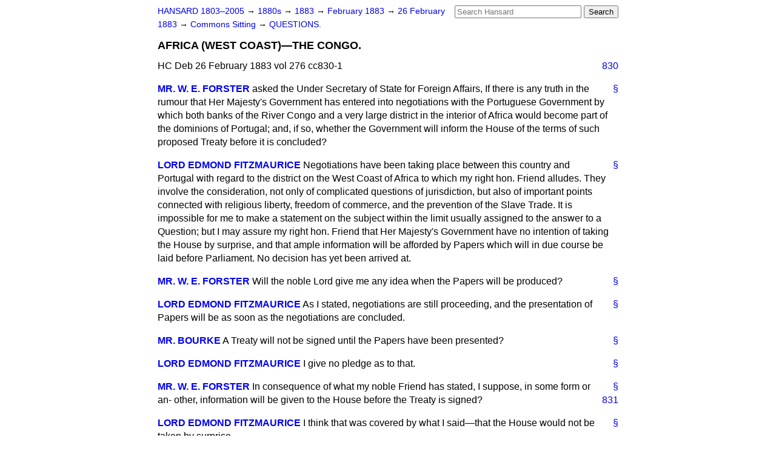

--- FILE ---
content_type: text/html
request_url: https://api.parliament.uk/historic-hansard/commons/1883/feb/26/africa-west-coast-the-congo
body_size: 3268
content:
<!doctype html>
<html lang='en-GB'>
  <head>
    <meta charset='utf-8' />
    <title>AFRICA (WEST COAST)&#x2014;THE CONGO. (Hansard, 26 February 1883)</title>
    <meta author='UK Parliament' />
    <meta content='51ff727eff55314a' name='y_key' />
    <link href='https://www.parliament.uk/site-information/copyright/' rel='copyright' />
    <meta content='Hansard, House of Commons, House of Lords, Parliament, UK, House of Commons sitting' name='keywords' />
    <meta content='AFRICA (WEST COAST)&amp;#x2014;THE CONGO. (Hansard, 26 February 1883)' name='description' />
    <link href="../../../../stylesheets/screen.css" media="screen" rel="stylesheet" title="Default" type="text/css" />
    <link href="../../../../stylesheets/print.css" media="print" rel="stylesheet" type="text/css" />
  <script type="text/javascript">
  var appInsights=window.appInsights||function(a){
    function b(a){c[a]=function(){var b=arguments;c.queue.push(function(){c[a].apply(c,b)})}}var c={config:a},d=document,e=window;setTimeout(function(){var b=d.createElement("script");b.src=a.url||"https://az416426.vo.msecnd.net/scripts/a/ai.0.js",d.getElementsByTagName("script")[0].parentNode.appendChild(b)});try{c.cookie=d.cookie}catch(a){}c.queue=[];for(var f=["Event","Exception","Metric","PageView","Trace","Dependency"];f.length;)b("track"+f.pop());if(b("setAuthenticatedUserContext"),b("clearAuthenticatedUserContext"),b("startTrackEvent"),b("stopTrackEvent"),b("startTrackPage"),b("stopTrackPage"),b("flush"),!a.disableExceptionTracking){f="onerror",b("_"+f);var g=e[f];e[f]=function(a,b,d,e,h){var i=g&&g(a,b,d,e,h);return!0!==i&&c["_"+f](a,b,d,e,h),i}}return c
    }({
        instrumentationKey:"c0960a0f-30ad-4a9a-b508-14c6a4f61179",
        cookieDomain:".parliament.uk"
    });
    
  window.appInsights=appInsights,appInsights.queue&&0===appInsights.queue.length&&appInsights.trackPageView();
</script></head>
  <body id='hansard-millbanksytems-com'>
    <div id='header'>
      <div class='search-help'><a href="../../../../search">Search Help</a></div>
            <form action='../../../../search' id='search' method='get' rel='search'>
        <input size='24' title='Access key: S' accesskey='s' name='query' id='search-query' type='search' placeholder='Search Hansard' autosave='hansard.millbanksystems.com' results='10' value='' >
        <input type='submit' value='Search' >
      </form>

      <div id='nav'>
        <a href="../../../../index.html" id="home" rel="home">HANSARD 1803&ndash;2005</a>
        &rarr;
                <a class='sitting-decade' href='../../../../sittings/1880s'>
          1880s
        </a>
         &rarr;
        <a class='sitting-year' href='../../../../sittings/1883/'>
          1883
        </a>
         &rarr;
        <a class='sitting-month' href='../../../../sittings/1883/feb/'>
          February 1883
        </a>
         &rarr;
        <a class='sitting-day' href='../../../../sittings/1883/feb/26'>
          26 February 1883
        </a>

        &rarr;
                <a href='../../../../sittings/1883/feb/26#commons' rel='directory up'>
          Commons Sitting
        </a>
         &rarr;
        <a href="questions">QUESTIONS.</a>

      </div>
      <h1 class='title'>AFRICA (WEST COAST)&#x2014;THE CONGO.</h1>
    </div>
    <div class='house-of-commons-sitting' id='content'>
      
      <cite class='section'>HC Deb 26 February 1883 vol 276 cc830-1</cite>
      <a class='permalink column-permalink' id='column_830' title='Col. 830 &mdash; HC Deb 26 February 1883 vol 276 c830' name='column_830' href='africa-west-coast-the-congo#column_830' rel='bookmark'>830</a>
      <div class='hentry member_contribution' id='S3V0276P0-03084'>
        <a name='S3V0276P0_18830226_HOC_18'>  </a>
        <blockquote cite='https://api.parliament.uk/historic-hansard/people/mr-william-forster' class='contribution_text entry-content'>
          <a class='speech-permalink permalink' href='africa-west-coast-the-congo#S3V0276P0_18830226_HOC_18' title='Link to this speech by Mr William Forster' rel='bookmark'>&sect;</a>
          <cite class='member author entry-title'><a href="/historic-hansard/people/mr-william-forster" title="Mr William Forster">MR. W. E. FORSTER</a></cite>
          <p class='first-para'>
            asked the Under Secretary of State for Foreign Affairs, If there is any truth in the rumour that Her Majesty's Government has entered into negotiations with the Portuguese Government by which both banks of the River Congo and a very large district in the interior of Africa would become part of the dominions of Portugal; and, if so, whether the Government will inform the House of the terms of such proposed Treaty before it is concluded?
          </p>
        </blockquote>
      </div>
      
      <div class='hentry member_contribution' id='S3V0276P0-03085'>
        <a name='S3V0276P0_18830226_HOC_19'>  </a>
        <blockquote cite='https://api.parliament.uk/historic-hansard/people/lord-edmond-fitzmaurice' class='contribution_text entry-content'>
          <a class='speech-permalink permalink' href='africa-west-coast-the-congo#S3V0276P0_18830226_HOC_19' title='Link to this speech by Lord Edmond Fitzmaurice' rel='bookmark'>&sect;</a>
          <cite class='member author entry-title'><a href="/historic-hansard/people/lord-edmond-fitzmaurice" title="Lord Edmond Fitzmaurice">LORD EDMOND FITZMAURICE</a></cite>
          <p class='first-para'>
            Negotiations have been taking place between this country and Portugal with regard to the district on the West Coast of Africa to which my right hon. Friend alludes. They involve the consideration, not only of complicated questions of jurisdiction, but also of important points connected with religious liberty, freedom of commerce, and the prevention of the Slave Trade. It is impossible for me to make a statement on the subject within the limit usually assigned to the answer to a Question; but I may assure my right hon. Friend that Her Majesty's Government have no intention of taking the House by surprise, and that ample information will be afforded by Papers which will in due course be laid before Parliament. No decision has yet been arrived at.
          </p>
        </blockquote>
      </div>
      
      <div class='hentry member_contribution' id='S3V0276P0-03086'>
        <a name='S3V0276P0_18830226_HOC_20'>  </a>
        <blockquote cite='https://api.parliament.uk/historic-hansard/people/mr-william-forster' class='contribution_text entry-content'>
          <a class='speech-permalink permalink' href='africa-west-coast-the-congo#S3V0276P0_18830226_HOC_20' title='Link to this speech by Mr William Forster' rel='bookmark'>&sect;</a>
          <cite class='member author entry-title'><a href="/historic-hansard/people/mr-william-forster" title="Mr William Forster">MR. W. E. FORSTER</a></cite>
          <p class='first-para'>
            Will the noble Lord give me any idea when the Papers will be produced?
          </p>
        </blockquote>
      </div>
      
      <div class='hentry member_contribution' id='S3V0276P0-03087'>
        <a name='S3V0276P0_18830226_HOC_21'>  </a>
        <blockquote cite='https://api.parliament.uk/historic-hansard/people/lord-edmond-fitzmaurice' class='contribution_text entry-content'>
          <a class='speech-permalink permalink' href='africa-west-coast-the-congo#S3V0276P0_18830226_HOC_21' title='Link to this speech by Lord Edmond Fitzmaurice' rel='bookmark'>&sect;</a>
          <cite class='member author entry-title'><a href="/historic-hansard/people/lord-edmond-fitzmaurice" title="Lord Edmond Fitzmaurice">LORD EDMOND FITZMAURICE</a></cite>
          <p class='first-para'>
            As I stated, negotiations are still proceeding, and the presentation of Papers will be as soon as the negotiations are concluded.
          </p>
        </blockquote>
      </div>
      
      <div class='hentry member_contribution' id='S3V0276P0-03088'>
        <a name='S3V0276P0_18830226_HOC_22'>  </a>
        <blockquote cite='https://api.parliament.uk/historic-hansard/people/mr-robert-bourke' class='contribution_text entry-content'>
          <a class='speech-permalink permalink' href='africa-west-coast-the-congo#S3V0276P0_18830226_HOC_22' title='Link to this speech by Mr Robert Bourke' rel='bookmark'>&sect;</a>
          <cite class='member author entry-title'><a href="/historic-hansard/people/mr-robert-bourke" title="Mr Robert Bourke">MR. BOURKE</a></cite>
          <p class='first-para'>
            A Treaty will not be signed until the Papers have been presented?
          </p>
        </blockquote>
      </div>
      
      <div class='hentry member_contribution' id='S3V0276P0-03089'>
        <a name='S3V0276P0_18830226_HOC_23'>  </a>
        <blockquote cite='https://api.parliament.uk/historic-hansard/people/lord-edmond-fitzmaurice' class='contribution_text entry-content'>
          <a class='speech-permalink permalink' href='africa-west-coast-the-congo#S3V0276P0_18830226_HOC_23' title='Link to this speech by Lord Edmond Fitzmaurice' rel='bookmark'>&sect;</a>
          <cite class='member author entry-title'><a href="/historic-hansard/people/lord-edmond-fitzmaurice" title="Lord Edmond Fitzmaurice">LORD EDMOND FITZMAURICE</a></cite>
          <p class='first-para'>
            I give no pledge as to that.
          </p>
        </blockquote>
      </div>
      
      <div class='hentry member_contribution' id='S3V0276P0-03090'>
        <a name='S3V0276P0_18830226_HOC_24'>  </a>
        <blockquote cite='https://api.parliament.uk/historic-hansard/people/mr-william-forster' class='contribution_text entry-content'>
          <a class='speech-permalink permalink' href='africa-west-coast-the-congo#S3V0276P0_18830226_HOC_24' title='Link to this speech by Mr William Forster' rel='bookmark'>&sect;</a>
          <cite class='member author entry-title'><a href="/historic-hansard/people/mr-william-forster" title="Mr William Forster">MR. W. E. FORSTER</a></cite>
          <p class='first-para'>
            In consequence of what my noble Friend has stated, I suppose, in some form or an-
            
            <a class='permalink column-permalink' id='column_831' title='Col. 831 &mdash; HC Deb 26 February 1883 vol 276 c831' name='column_831' href='africa-west-coast-the-congo#column_831' rel='bookmark'>831</a>
            other, information will be given to the House before the Treaty is signed?
          </p>
        </blockquote>
      </div>
      
      <div class='hentry member_contribution' id='S3V0276P0-03091'>
        <a name='S3V0276P0_18830226_HOC_25'>  </a>
        <blockquote cite='https://api.parliament.uk/historic-hansard/people/lord-edmond-fitzmaurice' class='contribution_text entry-content'>
          <a class='speech-permalink permalink' href='africa-west-coast-the-congo#S3V0276P0_18830226_HOC_25' title='Link to this speech by Lord Edmond Fitzmaurice' rel='bookmark'>&sect;</a>
          <cite class='member author entry-title'><a href="/historic-hansard/people/lord-edmond-fitzmaurice" title="Lord Edmond Fitzmaurice">LORD EDMOND FITZMAURICE</a></cite>
          <p class='first-para'>
            I think that was covered by what I said&#x2014;that the House would not be taken by surprise.
          </p>
        </blockquote>
      </div>
      <ol class='xoxo'>
        
      </ol>
      
      <div id='section-navigation'>        <div id='previous-section'>Back to
        <a href='law-and-justice-office-of-public' rel='prev'>
          LAW AND JUSTICE&#x2014;OFFICE OF PUBLIC PROSECUTOR.
        </a>
        </div>
        <div id='next-section'>Forward to
        <a href='the-diplomatic-service-sir-augustus-paget' rel='next'>
          THE DIPLOMATIC SERVICE&#x2014;SIR AUGUSTUS PAGET.
        </a>
        </div>
</div>
    </div>
    <div id='footer'>
      <p><a href="../../../../typos">Noticed a typo?</a> | <a href='mailto:data@parliament.uk' target='_BLANK' title='Opens a new page'>Report other issues</a> | <a href='https://www.parliament.uk/site-information/copyright/' rel='copyright' id='copyright'>&copy UK Parliament</a></p>
      <script type='text/javascript'>
        var gaJsHost = (("https:" == document.location.protocol) ? "https://ssl." : "http://www.");
        document.write(unescape("%3Cscript src='" + gaJsHost + "google-analytics.com/ga.js' type='text/javascript'%3E%3C/script%3E"));
      </script>
      <script type='text/javascript'>
        var pageTracker = _gat._getTracker("UA-3110135-1");
        pageTracker._initData();
        
      </script>
    </div>
  <script>(function(){function c(){var b=a.contentDocument||a.contentWindow.document;if(b){var d=b.createElement('script');d.innerHTML="window.__CF$cv$params={r:'9b51e02c0ab94c41',t:'MTc2NjkzMzQ4NS4wMDAwMDA='};var a=document.createElement('script');a.nonce='';a.src='/cdn-cgi/challenge-platform/scripts/jsd/main.js';document.getElementsByTagName('head')[0].appendChild(a);";b.getElementsByTagName('head')[0].appendChild(d)}}if(document.body){var a=document.createElement('iframe');a.height=1;a.width=1;a.style.position='absolute';a.style.top=0;a.style.left=0;a.style.border='none';a.style.visibility='hidden';document.body.appendChild(a);if('loading'!==document.readyState)c();else if(window.addEventListener)document.addEventListener('DOMContentLoaded',c);else{var e=document.onreadystatechange||function(){};document.onreadystatechange=function(b){e(b);'loading'!==document.readyState&&(document.onreadystatechange=e,c())}}}})();</script></body>
</html>


--- FILE ---
content_type: application/javascript; charset=UTF-8
request_url: https://api.parliament.uk/cdn-cgi/challenge-platform/h/g/scripts/jsd/d39f91d70ce1/main.js?
body_size: 4652
content:
window._cf_chl_opt={uYln4:'g'};~function(k4,o,Z,h,z,l,P,X){k4=s,function(O,d,kK,k3,T,a){for(kK={O:308,d:230,T:335,a:274,n:262,E:297,D:244,e:320,I:298,R:282},k3=s,T=O();!![];)try{if(a=-parseInt(k3(kK.O))/1*(-parseInt(k3(kK.d))/2)+parseInt(k3(kK.T))/3*(parseInt(k3(kK.a))/4)+-parseInt(k3(kK.n))/5+-parseInt(k3(kK.E))/6+parseInt(k3(kK.D))/7+-parseInt(k3(kK.e))/8+parseInt(k3(kK.I))/9*(parseInt(k3(kK.R))/10),d===a)break;else T.push(T.shift())}catch(n){T.push(T.shift())}}(k,945491),o=this||self,Z=o[k4(252)],h=function(kW,kL,kR,kr,kI,kD,kd,d,T,a){return kW={O:268,d:228},kL={O:295,d:295,T:347,a:295,n:256,E:295,D:243},kR={O:281},kr={O:328},kI={O:281,d:243,T:344,a:300,n:263,E:344,D:300,e:263,I:344,R:328,L:347,W:328,c:347,g:328,G:347,Y:295,v:347,b:295,m:344,y:328,N:347,Q:328,S:347,J:328,U:347,k0:256},kD={O:341,d:243},kd=k4,d=String[kd(kW.O)],T={'h':function(n){return null==n?'':T.g(n,6,function(E,kT){return kT=s,kT(kD.O)[kT(kD.d)](E)})},'g':function(E,D,I,kH,R,L,W,G,Y,y,N,Q,S,J,U,k0,k1,k2){if(kH=kd,null==E)return'';for(L={},W={},G='',Y=2,y=3,N=2,Q=[],S=0,J=0,U=0;U<E[kH(kI.O)];U+=1)if(k0=E[kH(kI.d)](U),Object[kH(kI.T)][kH(kI.a)][kH(kI.n)](L,k0)||(L[k0]=y++,W[k0]=!0),k1=G+k0,Object[kH(kI.E)][kH(kI.D)][kH(kI.e)](L,k1))G=k1;else{if(Object[kH(kI.I)][kH(kI.D)][kH(kI.n)](W,G)){if(256>G[kH(kI.R)](0)){for(R=0;R<N;S<<=1,D-1==J?(J=0,Q[kH(kI.L)](I(S)),S=0):J++,R++);for(k2=G[kH(kI.W)](0),R=0;8>R;S=1.87&k2|S<<1,J==D-1?(J=0,Q[kH(kI.L)](I(S)),S=0):J++,k2>>=1,R++);}else{for(k2=1,R=0;R<N;S=k2|S<<1,J==D-1?(J=0,Q[kH(kI.c)](I(S)),S=0):J++,k2=0,R++);for(k2=G[kH(kI.g)](0),R=0;16>R;S=1.01&k2|S<<1.27,J==D-1?(J=0,Q[kH(kI.G)](I(S)),S=0):J++,k2>>=1,R++);}Y--,Y==0&&(Y=Math[kH(kI.Y)](2,N),N++),delete W[G]}else for(k2=L[G],R=0;R<N;S=S<<1.22|1.78&k2,D-1==J?(J=0,Q[kH(kI.v)](I(S)),S=0):J++,k2>>=1,R++);G=(Y--,Y==0&&(Y=Math[kH(kI.b)](2,N),N++),L[k1]=y++,String(k0))}if(''!==G){if(Object[kH(kI.m)][kH(kI.a)][kH(kI.e)](W,G)){if(256>G[kH(kI.y)](0)){for(R=0;R<N;S<<=1,J==D-1?(J=0,Q[kH(kI.N)](I(S)),S=0):J++,R++);for(k2=G[kH(kI.Q)](0),R=0;8>R;S=S<<1|1.47&k2,D-1==J?(J=0,Q[kH(kI.L)](I(S)),S=0):J++,k2>>=1,R++);}else{for(k2=1,R=0;R<N;S=S<<1.94|k2,D-1==J?(J=0,Q[kH(kI.S)](I(S)),S=0):J++,k2=0,R++);for(k2=G[kH(kI.J)](0),R=0;16>R;S=S<<1|1&k2,D-1==J?(J=0,Q[kH(kI.v)](I(S)),S=0):J++,k2>>=1,R++);}Y--,Y==0&&(Y=Math[kH(kI.Y)](2,N),N++),delete W[G]}else for(k2=L[G],R=0;R<N;S=S<<1|1&k2,D-1==J?(J=0,Q[kH(kI.c)](I(S)),S=0):J++,k2>>=1,R++);Y--,0==Y&&N++}for(k2=2,R=0;R<N;S=1&k2|S<<1,D-1==J?(J=0,Q[kH(kI.L)](I(S)),S=0):J++,k2>>=1,R++);for(;;)if(S<<=1,D-1==J){Q[kH(kI.U)](I(S));break}else J++;return Q[kH(kI.k0)]('')},'j':function(n,ku){return ku=kd,null==n?'':n==''?null:T.i(n[ku(kR.O)],32768,function(E,ko){return ko=ku,n[ko(kr.O)](E)})},'i':function(E,D,I,kw,R,L,W,G,Y,y,N,Q,S,J,U,k0,k2,k1){for(kw=kd,R=[],L=4,W=4,G=3,Y=[],Q=I(0),S=D,J=1,y=0;3>y;R[y]=y,y+=1);for(U=0,k0=Math[kw(kL.O)](2,2),N=1;N!=k0;k1=Q&S,S>>=1,S==0&&(S=D,Q=I(J++)),U|=N*(0<k1?1:0),N<<=1);switch(U){case 0:for(U=0,k0=Math[kw(kL.O)](2,8),N=1;N!=k0;k1=Q&S,S>>=1,S==0&&(S=D,Q=I(J++)),U|=(0<k1?1:0)*N,N<<=1);k2=d(U);break;case 1:for(U=0,k0=Math[kw(kL.d)](2,16),N=1;k0!=N;k1=S&Q,S>>=1,S==0&&(S=D,Q=I(J++)),U|=N*(0<k1?1:0),N<<=1);k2=d(U);break;case 2:return''}for(y=R[3]=k2,Y[kw(kL.T)](k2);;){if(J>E)return'';for(U=0,k0=Math[kw(kL.O)](2,G),N=1;k0!=N;k1=Q&S,S>>=1,S==0&&(S=D,Q=I(J++)),U|=N*(0<k1?1:0),N<<=1);switch(k2=U){case 0:for(U=0,k0=Math[kw(kL.a)](2,8),N=1;N!=k0;k1=Q&S,S>>=1,0==S&&(S=D,Q=I(J++)),U|=N*(0<k1?1:0),N<<=1);R[W++]=d(U),k2=W-1,L--;break;case 1:for(U=0,k0=Math[kw(kL.d)](2,16),N=1;N!=k0;k1=Q&S,S>>=1,0==S&&(S=D,Q=I(J++)),U|=(0<k1?1:0)*N,N<<=1);R[W++]=d(U),k2=W-1,L--;break;case 2:return Y[kw(kL.n)]('')}if(0==L&&(L=Math[kw(kL.E)](2,G),G++),R[k2])k2=R[k2];else if(k2===W)k2=y+y[kw(kL.D)](0);else return null;Y[kw(kL.T)](k2),R[W++]=y+k2[kw(kL.D)](0),L--,y=k2,0==L&&(L=Math[kw(kL.O)](2,G),G++)}}},a={},a[kd(kW.d)]=T.h,a}(),z={},z[k4(269)]='o',z[k4(305)]='s',z[k4(261)]='u',z[k4(325)]='z',z[k4(277)]='n',z[k4(327)]='I',z[k4(330)]='b',l=z,o[k4(235)]=function(O,T,E,D,km,kb,kv,kM,R,L,W,g,G,Y){if(km={O:240,d:324,T:239,a:258,n:340,E:270,D:258,e:340,I:321,R:323,L:281,W:276,c:241},kb={O:339,d:281,T:302},kv={O:344,d:300,T:263,a:347},kM=k4,null===T||T===void 0)return D;for(R=C(T),O[kM(km.O)][kM(km.d)]&&(R=R[kM(km.T)](O[kM(km.O)][kM(km.d)](T))),R=O[kM(km.a)][kM(km.n)]&&O[kM(km.E)]?O[kM(km.D)][kM(km.e)](new O[(kM(km.E))](R)):function(y,kB,N){for(kB=kM,y[kB(kb.O)](),N=0;N<y[kB(kb.d)];y[N]===y[N+1]?y[kB(kb.T)](N+1,1):N+=1);return y}(R),L='nAsAaAb'.split('A'),L=L[kM(km.I)][kM(km.R)](L),W=0;W<R[kM(km.L)];g=R[W],G=K(O,T,g),L(G)?(Y=G==='s'&&!O[kM(km.W)](T[g]),kM(km.c)===E+g?I(E+g,G):Y||I(E+g,T[g])):I(E+g,G),W++);return D;function I(y,N,ki){ki=s,Object[ki(kv.O)][ki(kv.d)][ki(kv.T)](D,N)||(D[N]=[]),D[N][ki(kv.a)](y)}},P=k4(311)[k4(265)](';'),X=P[k4(321)][k4(323)](P),o[k4(227)]=function(O,T,kq,kj,n,E,D,I){for(kq={O:332,d:281,T:281,a:280,n:347,E:319},kj=k4,n=Object[kj(kq.O)](T),E=0;E<n[kj(kq.d)];E++)if(D=n[E],D==='f'&&(D='N'),O[D]){for(I=0;I<T[n[E]][kj(kq.T)];-1===O[D][kj(kq.a)](T[n[E]][I])&&(X(T[n[E]][I])||O[D][kj(kq.n)]('o.'+T[n[E]][I])),I++);}else O[D]=T[n[E]][kj(kq.E)](function(R){return'o.'+R})},F();function x(kN,kh,T,a,n,E,D){kh=(kN={O:285,d:259,T:307,a:250,n:317,E:287,D:294,e:304,I:246,R:303,L:283,W:242},k4);try{return T=Z[kh(kN.O)](kh(kN.d)),T[kh(kN.T)]=kh(kN.a),T[kh(kN.n)]='-1',Z[kh(kN.E)][kh(kN.D)](T),a=T[kh(kN.e)],n={},n=mlwE4(a,a,'',n),n=mlwE4(a,a[kh(kN.I)]||a[kh(kN.R)],'n.',n),n=mlwE4(a,T[kh(kN.L)],'d.',n),Z[kh(kN.E)][kh(kN.W)](T),E={},E.r=n,E.e=null,E}catch(I){return D={},D.r={},D.e=I,D}}function K(O,T,n,kG,kZ,E){kZ=(kG={O:229,d:258,T:293,a:266},k4);try{return T[n][kZ(kG.O)](function(){}),'p'}catch(D){}try{if(null==T[n])return void 0===T[n]?'u':'x'}catch(e){return'i'}return O[kZ(kG.d)][kZ(kG.T)](T[n])?'a':T[n]===O[kZ(kG.d)]?'C':T[n]===!0?'T':T[n]===!1?'F':(E=typeof T[n],kZ(kG.a)==E?f(O,T[n])?'N':'f':l[E]||'?')}function j(a,n,kE,kO,E,D,I,R,L,W,c,g){if(kE={O:309,d:260,T:343,a:292,n:231,E:289,D:273,e:291,I:253,R:299,L:316,W:329,c:318,g:248,G:231,Y:315,v:310,b:271,m:255,y:231,N:314,Q:236,S:231,J:232,U:322,k0:331,k1:234,k2:337,kD:296,ke:228},kO=k4,!A(.01))return![];D=(E={},E[kO(kE.O)]=a,E[kO(kE.d)]=n,E);try{I=o[kO(kE.T)],R=kO(kE.a)+o[kO(kE.n)][kO(kE.E)]+kO(kE.D)+I.r+kO(kE.e),L=new o[(kO(kE.I))](),L[kO(kE.R)](kO(kE.L),R),L[kO(kE.W)]=2500,L[kO(kE.c)]=function(){},W={},W[kO(kE.g)]=o[kO(kE.G)][kO(kE.Y)],W[kO(kE.v)]=o[kO(kE.n)][kO(kE.b)],W[kO(kE.m)]=o[kO(kE.y)][kO(kE.N)],W[kO(kE.Q)]=o[kO(kE.S)][kO(kE.J)],c=W,g={},g[kO(kE.U)]=D,g[kO(kE.k0)]=c,g[kO(kE.k1)]=kO(kE.k2),L[kO(kE.kD)](h[kO(kE.ke)](g))}catch(G){}}function M(kX,k7,O,d,T){return kX={O:254,d:286},k7=k4,O=3600,d=i(),T=Math[k7(kX.O)](Date[k7(kX.d)]()/1e3),T-d>O?![]:!![]}function s(O,d,T){return T=k(),s=function(H,u,o){return H=H-227,o=T[H],o},s(O,d)}function k(s2){return s2='postMessage,bigint,charCodeAt,timeout,boolean,chctx,keys,cloudflare-invisible,stringify,85119fTyssR,location,jsd,onload,sort,from,rLyYfXS3WTkvRcNVMQCzs90Ie52uEdFamUo6+$OADnw-7bJP1GlZg4htp8KiHBjxq,error on cf_chl_props,__CF$cv$params,prototype,getPrototypeOf,success,push,kuIdX1,GKqgimhdpN,catch,2296NoSOms,_cf_chl_opt,HkTQ2,parent,source,mlwE4,chlApiClientVersion,sid,loading,concat,Object,d.cookie,removeChild,charAt,2803479lcRWmN,http-code:,clientInformation,toString,chlApiSitekey,[native code],display: none,onerror,document,XMLHttpRequest,floor,chlApiRumWidgetAgeMs,join,Function,Array,iframe,error,undefined,8495045TuGLEy,call,onreadystatechange,split,function,DOMContentLoaded,fromCharCode,object,Set,TbVa1,/jsd/oneshot/d39f91d70ce1/0.17920003706509177:1766931970:ZtvpjFy6wlb5E8plrf2UmVmmXk03_z-epPCAu5vWTS0/,/b/ov1/0.17920003706509177:1766931970:ZtvpjFy6wlb5E8plrf2UmVmmXk03_z-epPCAu5vWTS0/,236FIWlxV,addEventListener,isNaN,number,log,event,indexOf,length,1340bbRoAs,contentDocument,readyState,createElement,now,body,detail,uYln4,href,/invisible/jsd,/cdn-cgi/challenge-platform/h/,isArray,appendChild,pow,send,3729294jLXyQc,91557SSsUyT,open,hasOwnProperty,random,splice,navigator,contentWindow,string,api,style,719VGpcpE,msg,chlApiUrl,_cf_chl_opt;mhsH6;xkyRk9;FTrD2;leJV9;BCMtt1;sNHpA9;GKPzo4;AdbX0;REiSI4;xriGD7;jwjCc3;agiDh2;MQCkM2;mlwE4;kuIdX1;aLEay4;cThi2,xhr-error,status,kgZMo4,gwUy0,POST,tabIndex,ontimeout,map,7976392beyxVW,includes,errorInfoObject,bind,getOwnPropertyNames,symbol'.split(','),k=function(){return s2},k()}function C(O,kY,kA,d){for(kY={O:239,d:332,T:345},kA=k4,d=[];O!==null;d=d[kA(kY.O)](Object[kA(kY.d)](O)),O=Object[kA(kY.T)](O));return d}function V(T,a,s1,kf,n,E,D){if(s1={O:333,d:306,T:346,a:234,n:237,E:279,D:346,e:233,I:326,R:260,L:288,W:326},kf=k4,n=kf(s1.O),!T[kf(s1.d)])return;a===kf(s1.T)?(E={},E[kf(s1.a)]=n,E[kf(s1.n)]=T.r,E[kf(s1.E)]=kf(s1.D),o[kf(s1.e)][kf(s1.I)](E,'*')):(D={},D[kf(s1.a)]=n,D[kf(s1.n)]=T.r,D[kf(s1.E)]=kf(s1.R),D[kf(s1.L)]=a,o[kf(s1.e)][kf(s1.W)](D,'*'))}function i(kP,k6,O){return kP={O:343,d:254},k6=k4,O=o[k6(kP.O)],Math[k6(kP.d)](+atob(O.t))}function A(O,kC,k5){return kC={O:301},k5=k4,Math[k5(kC.O)]()<O}function f(O,d,kc,kt){return kc={O:257,d:344,T:247,a:263,n:280,E:249},kt=k4,d instanceof O[kt(kc.O)]&&0<O[kt(kc.O)][kt(kc.d)][kt(kc.T)][kt(kc.a)](d)[kt(kc.n)](kt(kc.E))}function B(O,d,ka,kV,kF,kx,k8,T,a,n){ka={O:343,d:278,T:231,a:253,n:299,E:316,D:292,e:289,I:272,R:306,L:329,W:318,c:338,g:251,G:336,Y:290,v:306,b:296,m:228,y:334},kV={O:312},kF={O:313,d:346,T:245},kx={O:329},k8=k4,T=o[k8(ka.O)],console[k8(ka.d)](o[k8(ka.T)]),a=new o[(k8(ka.a))](),a[k8(ka.n)](k8(ka.E),k8(ka.D)+o[k8(ka.T)][k8(ka.e)]+k8(ka.I)+T.r),T[k8(ka.R)]&&(a[k8(ka.L)]=5e3,a[k8(ka.W)]=function(k9){k9=k8,d(k9(kx.O))}),a[k8(ka.c)]=function(kk){kk=k8,a[kk(kF.O)]>=200&&a[kk(kF.O)]<300?d(kk(kF.d)):d(kk(kF.T)+a[kk(kF.O)])},a[k8(ka.g)]=function(ks){ks=k8,d(ks(kV.O))},n={'t':i(),'lhr':Z[k8(ka.G)]&&Z[k8(ka.G)][k8(ka.Y)]?Z[k8(ka.G)][k8(ka.Y)]:'','api':T[k8(ka.v)]?!![]:![],'payload':O},a[k8(ka.b)](h[k8(ka.m)](JSON[k8(ka.y)](n)))}function F(s0,kU,kS,kp,O,d,T,a,n){if(s0={O:343,d:306,T:284,a:238,n:275,E:267,D:264},kU={O:284,d:238,T:264},kS={O:342},kp=k4,O=o[kp(s0.O)],!O)return;if(!M())return;(d=![],T=O[kp(s0.d)]===!![],a=function(kz,E){if(kz=kp,!d){if(d=!![],!M())return;E=x(),B(E.r,function(D){V(O,D)}),E.e&&j(kz(kS.O),E.e)}},Z[kp(s0.T)]!==kp(s0.a))?a():o[kp(s0.n)]?Z[kp(s0.n)](kp(s0.E),a):(n=Z[kp(s0.D)]||function(){},Z[kp(s0.D)]=function(kl){kl=kp,n(),Z[kl(kU.O)]!==kl(kU.d)&&(Z[kl(kU.T)]=n,a())})}}()